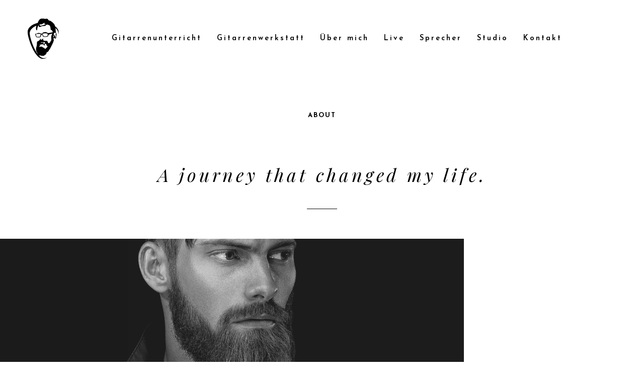

--- FILE ---
content_type: text/css
request_url: https://www.joerg-schenk.de/wp-content/uploads/elementor/css/post-1767.css?ver=1620811917
body_size: 1059
content:
.elementor-1767 .elementor-element.elementor-element-333b9fe > .elementor-column-wrap > .elementor-widget-wrap > .elementor-widget:not(.elementor-widget__width-auto):not(.elementor-widget__width-initial):not(:last-child):not(.elementor-absolute){margin-bottom:0px;}.elementor-1767 .elementor-element.elementor-element-5dc5a0a{text-align:center;}.elementor-1767 .elementor-element.elementor-element-5dc5a0a .elementor-heading-title{font-size:13px;}.elementor-1767 .elementor-element.elementor-element-6e68456{text-align:center;}.elementor-1767 .elementor-element.elementor-element-6e68456 .elementor-heading-title{font-size:36px;line-height:34px;letter-spacing:4px;}.elementor-1767 .elementor-element.elementor-element-6e68456 > .elementor-widget-container{margin:50px 0px 0px 0px;}.elementor-1767 .elementor-element.elementor-element-8f62c50{text-align:center;}.elementor-1767 .elementor-element.elementor-element-8f62c50 .elementor-heading-title{font-family:"Playfair Display", Sans-serif;font-size:36px;font-weight:400;text-transform:none;font-style:italic;line-height:34px;letter-spacing:5.8px;}.elementor-1767 .elementor-element.elementor-element-8f62c50 > .elementor-widget-container{margin:10px 0px 0px 0px;}.elementor-1767 .elementor-element.elementor-element-0332ddc{--divider-border-style:solid;--divider-color:#000;--divider-border-width:1px;}.elementor-1767 .elementor-element.elementor-element-0332ddc .elementor-divider-separator{width:60px;margin:0 auto;margin-center:0;}.elementor-1767 .elementor-element.elementor-element-0332ddc .elementor-divider{text-align:center;padding-top:50px;padding-bottom:50px;}.elementor-1767 .elementor-element.elementor-element-ffd205d > .elementor-element-populated{margin:0px 0px 0px 0px;padding:0px 0px 0px 0px;}.elementor-1767 .elementor-element.elementor-element-10d2763{text-align:left;}.elementor-1767 .elementor-element.elementor-element-10d2763 img{width:72%;filter:brightness( 100% ) contrast( 100% ) saturate( 100% ) blur( 0px ) hue-rotate( 0deg );transition-duration:1s;}.elementor-1767 .elementor-element.elementor-element-10d2763:hover img{filter:brightness( 160% ) contrast( 100% ) saturate( 0% ) blur( 0px ) hue-rotate( 0deg );}.elementor-1767 .elementor-element.elementor-element-63196a1{margin-top:100px;margin-bottom:0px;}.elementor-1767 .elementor-element.elementor-element-b78089d > .elementor-column-wrap > .elementor-widget-wrap > .elementor-widget:not(.elementor-widget__width-auto):not(.elementor-widget__width-initial):not(:last-child):not(.elementor-absolute){margin-bottom:0px;}.elementor-1767 .elementor-element.elementor-element-8cc9a0b{text-align:left;}.elementor-1767 .elementor-element.elementor-element-8cc9a0b .elementor-heading-title{font-size:13px;}.elementor-1767 .elementor-element.elementor-element-8cc9a0b > .elementor-widget-container{margin:0px 0px 0px 5px;}.elementor-1767 .elementor-element.elementor-element-903c149{text-align:left;}.elementor-1767 .elementor-element.elementor-element-903c149 .elementor-heading-title{font-size:30px;line-height:38px;}.elementor-1767 .elementor-element.elementor-element-903c149 > .elementor-widget-container{margin:0px 0px 0px 0px;}.elementor-1767 .elementor-element.elementor-element-e62699e{text-align:left;}.elementor-1767 .elementor-element.elementor-element-e62699e .elementor-heading-title{font-size:30px;line-height:38px;}.elementor-1767 .elementor-element.elementor-element-e62699e > .elementor-widget-container{margin:0px 0px 0px 0px;}.elementor-1767 .elementor-element.elementor-element-020a2d4{text-align:justify;}.elementor-1767 .elementor-element.elementor-element-020a2d4.elementor-drop-cap-view-stacked .elementor-drop-cap{background-color:#ffffff;color:#121214;}.elementor-1767 .elementor-element.elementor-element-020a2d4.elementor-drop-cap-view-framed .elementor-drop-cap, .elementor-1767 .elementor-element.elementor-element-020a2d4.elementor-drop-cap-view-default .elementor-drop-cap{color:#ffffff;border-color:#ffffff;}.elementor-1767 .elementor-element.elementor-element-020a2d4.elementor-drop-cap-view-framed .elementor-drop-cap{background-color:#121214;}.elementor-1767 .elementor-element.elementor-element-020a2d4 .elementor-drop-cap{padding:9px;border-radius:0%;border-width:0px 0px 0px 0px;}body:not(.rtl) .elementor-1767 .elementor-element.elementor-element-020a2d4 .elementor-drop-cap{margin-right:13px;}body.rtl .elementor-1767 .elementor-element.elementor-element-020a2d4 .elementor-drop-cap{margin-left:13px;}.elementor-1767 .elementor-element.elementor-element-020a2d4 .elementor-drop-cap-letter{font-size:73px;line-height:1.3em;}.elementor-1767 .elementor-element.elementor-element-032f6bb{text-align:justify;}.elementor-1767 .elementor-element.elementor-element-ab6bfe7{margin-top:70px;margin-bottom:70px;}.elementor-1767 .elementor-element.elementor-element-e4106bc:hover img{filter:brightness( 125% ) contrast( 100% ) saturate( 100% ) blur( 0px ) hue-rotate( 0deg );}.elementor-1767 .elementor-element.elementor-element-e4106bc img{transition-duration:1s;}.elementor-1767 .elementor-element.elementor-element-ba7a213{margin-top:70px;margin-bottom:0px;}.elementor-1767 .elementor-element.elementor-element-2d47762 > .elementor-column-wrap > .elementor-widget-wrap > .elementor-widget:not(.elementor-widget__width-auto):not(.elementor-widget__width-initial):not(:last-child):not(.elementor-absolute){margin-bottom:0px;}.elementor-1767 .elementor-element.elementor-element-d967ca3{--divider-border-style:solid;--divider-color:#000;--divider-border-width:1px;}.elementor-1767 .elementor-element.elementor-element-d967ca3 .elementor-divider-separator{width:60px;margin:0 auto;margin-center:0;}.elementor-1767 .elementor-element.elementor-element-d967ca3 .elementor-divider{text-align:center;padding-top:50px;padding-bottom:50px;}.elementor-1767 .elementor-element.elementor-element-211764b{text-align:center;}.elementor-1767 .elementor-element.elementor-element-211764b .elementor-heading-title{font-size:13px;text-transform:uppercase;}.elementor-1767 .elementor-element.elementor-element-f17ac80{text-align:center;}.elementor-1767 .elementor-element.elementor-element-f17ac80 .elementor-heading-title{font-size:36px;line-height:34px;letter-spacing:5px;}.elementor-1767 .elementor-element.elementor-element-f17ac80 > .elementor-widget-container{margin:50px 0px 0px 0px;}.elementor-1767 .elementor-element.elementor-element-ee07763{text-align:center;}.elementor-1767 .elementor-element.elementor-element-ee07763 .elementor-heading-title{font-family:"Playfair Display", Sans-serif;font-size:36px;font-weight:400;font-style:italic;line-height:34px;letter-spacing:7px;}.elementor-1767 .elementor-element.elementor-element-ee07763 > .elementor-widget-container{margin:10px 0px 0px 0px;}.elementor-1767 .elementor-element.elementor-element-728aca7 > .elementor-container{max-width:600px;}.elementor-1767 .elementor-element.elementor-element-1e13cb9{text-align:justify;}.elementor-1767 .elementor-element.elementor-element-1e13cb9 > .elementor-widget-container{margin:70px 0px 0px 0px;}.elementor-1767 .elementor-element.elementor-element-4afc44c{text-align:center;}.elementor-1767 .elementor-element.elementor-element-c24e40e .elementor-button .elementor-align-icon-right{margin-left:23px;}.elementor-1767 .elementor-element.elementor-element-c24e40e .elementor-button .elementor-align-icon-left{margin-right:23px;}.elementor-1767 .elementor-element.elementor-element-c24e40e .elementor-button{font-size:18px;text-transform:uppercase;fill:#000000;color:#000000;background-color:rgba(0,0,0,0);border-style:solid;border-width:2px 2px 2px 2px;padding:30px 30px 30px 30px;}.elementor-1767 .elementor-element.elementor-element-c24e40e .elementor-button:hover, .elementor-1767 .elementor-element.elementor-element-c24e40e .elementor-button:focus{color:#ffffff;background-color:#121214;border-color:rgba(0,0,0,0);}.elementor-1767 .elementor-element.elementor-element-c24e40e .elementor-button:hover svg, .elementor-1767 .elementor-element.elementor-element-c24e40e .elementor-button:focus svg{fill:#ffffff;}.elementor-1767 .elementor-element.elementor-element-c24e40e > .elementor-widget-container{margin:50px 0px 0px 0px;}@media(max-width:1024px){.elementor-1767 .elementor-element.elementor-element-23f45a6{margin-top:50px;margin-bottom:0px;}.elementor-1767 .elementor-element.elementor-element-8f62c50 .elementor-heading-title{font-size:17px;}.elementor-1767 .elementor-element.elementor-element-903c149 .elementor-heading-title{font-size:20px;line-height:1.3em;}.elementor-1767 .elementor-element.elementor-element-e62699e .elementor-heading-title{font-size:20px;line-height:1.3em;}.elementor-1767 .elementor-element.elementor-element-020a2d4{text-align:left;}.elementor-1767 .elementor-element.elementor-element-032f6bb{text-align:left;}.elementor-1767 .elementor-element.elementor-element-f17ac80 .elementor-heading-title{font-size:28px;}.elementor-1767 .elementor-element.elementor-element-ee07763 .elementor-heading-title{font-size:17px;}}@media(max-width:767px){.elementor-1767 .elementor-element.elementor-element-6e68456 .elementor-heading-title{font-size:21px;}.elementor-1767 .elementor-element.elementor-element-8f62c50 .elementor-heading-title{font-size:13px;}.elementor-1767 .elementor-element.elementor-element-903c149 .elementor-heading-title{line-height:0.9em;}.elementor-1767 .elementor-element.elementor-element-903c149 > .elementor-widget-container{margin:20px 0px 0px 0px;}.elementor-1767 .elementor-element.elementor-element-e62699e .elementor-heading-title{line-height:0.9em;}.elementor-1767 .elementor-element.elementor-element-e62699e > .elementor-widget-container{margin:20px 0px 0px 0px;}.elementor-1767 .elementor-element.elementor-element-911cbfa > .elementor-element-populated{margin:0px 0px 0px 0px;padding:0px 0px 0px 0px;}.elementor-1767 .elementor-element.elementor-element-020a2d4 .elementor-drop-cap-letter{font-size:42px;}.elementor-1767 .elementor-element.elementor-element-4a69075 > .elementor-element-populated{padding:0px 0px 0px 0px;}.elementor-1767 .elementor-element.elementor-element-ab6bfe7{margin-top:0px;margin-bottom:0px;}.elementor-1767 .elementor-element.elementor-element-ba7a213{margin-top:0px;margin-bottom:0px;}}

--- FILE ---
content_type: text/css
request_url: https://www.joerg-schenk.de/wp-content/uploads/elementor/css/post-1011.css?ver=1622452818
body_size: 183
content:
.elementor-1011 .elementor-element.elementor-element-e4a225d:not(.elementor-motion-effects-element-type-background), .elementor-1011 .elementor-element.elementor-element-e4a225d > .elementor-motion-effects-container > .elementor-motion-effects-layer{background-color:#ffffff;}.elementor-1011 .elementor-element.elementor-element-e4a225d{transition:background 0.3s, border 0.3s, border-radius 0.3s, box-shadow 0.3s;margin-top:0px;margin-bottom:0px;padding:100px 0px 50px 0px;}.elementor-1011 .elementor-element.elementor-element-e4a225d > .elementor-background-overlay{transition:background 0.3s, border-radius 0.3s, opacity 0.3s;}.elementor-1011 .elementor-element.elementor-element-4d335e0 > .elementor-widget-container{margin:0px 0px 0px 0px;}.elementor-1011 .elementor-element.elementor-element-c0712aa{--grid-template-columns:repeat(0, auto);--icon-size:24px;--grid-column-gap:60px;--grid-row-gap:0px;}.elementor-1011 .elementor-element.elementor-element-c0712aa .elementor-widget-container{text-align:center;}.elementor-1011 .elementor-element.elementor-element-c0712aa .elementor-social-icon{background-color:rgba(0,0,0,0);--icon-padding:0.9em;}.elementor-1011 .elementor-element.elementor-element-c0712aa .elementor-social-icon i{color:#000000;}.elementor-1011 .elementor-element.elementor-element-c0712aa .elementor-social-icon svg{fill:#000000;}.elementor-1011 .elementor-element.elementor-element-c0712aa .elementor-social-icon:hover{background-color:#000000;}.elementor-1011 .elementor-element.elementor-element-c0712aa .elementor-social-icon:hover i{color:#ffffff;}.elementor-1011 .elementor-element.elementor-element-c0712aa .elementor-social-icon:hover svg{fill:#ffffff;}@media(max-width:767px){.elementor-1011 .elementor-element.elementor-element-c0712aa{--grid-column-gap:18px;}}

--- FILE ---
content_type: text/javascript
request_url: https://www.joerg-schenk.de/wp-content/plugins/elementor-for-sonaar/assets/js/sonaar-addons-elementor.min.js?ver=2.1
body_size: 9976
content:
(function ($) {

  let allToggleOffCanvasClass = []
  const closingDelay = 0.2; //Overlay animation: delay between content and background

  SrOffCanvasContent = function ($scope) {
    this.node = $scope;
    if ($scope.find(".sr-offcanvas-toggle").length < 1) return;

    this.wrap = $scope.find(".sr-offcanvas-content-wrap");
    this.content = $scope.find(".sr-offcanvas-content");
    this.button = $scope.find(".sr-offcanvas-toggle");
    this.settings = this.wrap.data("settings");
    this.id = this.settings.content_id;
    this.transition = this.settings.transition;
    this.time_transition = this.settings.time_transition;
    this.esc_close = this.settings.esc_close;
    this.body_click_close = this.settings.body_click_close;
    this.open_offcanvas = this.settings.open_offcanvas;
    this.direction = this.settings.direction;
    this.duration = 500;
    this.toggleOffCanvasClass = (this.settings.class_toggle_offCanvas.length)?'.' + this.settings.class_toggle_offCanvas: false;

    this.init();
  };

  SrOffCanvasContent.prototype = {
    id: "",
    node: "",
    wrap: "",
    content: "",
    button: "",
    settings: {},
    transition: "",
    duration: 400,
    initialized: false,
    animations: ["3dyatch", "slide", "reveal", "push", "overlay"],
    bodyScroll: 0,
    toggleOffCanvasClass: '',


    init: function () {
      if(this.toggleOffCanvasClass){
        allToggleOffCanvasClass.push(this.toggleOffCanvasClass);
      }

      $(this.toggleOffCanvasClass).css('cursor','pointer');
      
      $(".sr_sticky_wrap").prepend('<div class="sr_toggleSticky"></div>');
      if (!this.wrap.length) {
        return;
      }

      if ($(".sr-offcanvas-container").length === 0) {
        $("body").wrapInner(
          '<div class="sr-offcanvas-container" />'
        );
        this.content.insertBefore(".sr-offcanvas-container");
      }

      if (this.wrap.find(".sr-offcanvas-content").length > 0) {
        if (
          $(".sr-offcanvas-container > .sr-offcanvas-content-" + this.id)
            .length > 0
        ) {
          $(
            ".sr-offcanvas-container > .sr-offcanvas-content-" + this.id
          ).remove();
        }
        if ($("body > .sr-offcanvas-content-" + this.id).length > 0) {
          $("body > .sr-offcanvas-content-" + this.id).remove();
        }
        $("body").prepend(this.wrap.find(".sr-offcanvas-content"));

        //this.hideElementWithAnims();
      }

      this.bindEvents();
    },

    destroy: function () {
      this.close();

      this.animations.forEach(function (animation) {
        if ($("body").hasClass("sr-offcanvas-content-" + animation)) {
          $("body").removeClass("sr-offcanvas-content-" + animation);
        }
      });
    },

    bindEvents: function () {
      if (this.open_offcanvas === "yes") {
        this.show();
      }

      var self = this;
      this.button.on("click", function (e) {
        self.show();
      });
      if(this.toggleOffCanvasClass){
        $(this.toggleOffCanvasClass).on("click", function () {
          self.show();
        });
      }

      $("body").delegate(
        ".sr-offcanvas-content .sr-offcanvas-close",
        "click",
        $.proxy(this.close, this)
      );

      if (this.esc_close === "yes") {
        this.closeESC();
      }
      if (this.body_click_close === "yes") {
        this.closeClick();
      }
    },

    toggleContent: function () {
      if (!$("body").hasClass("sr-offcanvas-content-open")) {
        this.show();
      } else {
        this.close();
      }
    },
    restartCanvaAnim: function () {
      var $is_edit_mode = elementorFrontend.isEditMode();

      if ($is_edit_mode && typeof $invisibleRemoved === "undefined") {
        var animatedRows = this.content.find(".elementor-invisible"); // in editor, elementor put elementor-invisible class on the animated rows so we need to hack this.
      } else {
        var animatedRows = this.content.find(".animated");
      }

      animatedRows.each(function () {
        var $element = $(this);
        var timeout;
        var $animType = $element.data("settings")["_animation"];
        var $animDelay = $element.data("settings")["_animation_delay"] || 0;
        clearTimeout(timeout);
        $element.css("opacity", 0);
        $element.removeClass($animType);
        timeout = setTimeout(function () {
          if ($is_edit_mode) {
            $element.removeClass("elementor-invisible");
            $invisibleRemoved = true;
            $element.addClass("animated");
          }
          $element.addClass($animType);
          $element.css("opacity", 1);
        }, $animDelay);
      });
    },

    show: function () {
      if( $('.sr-offcanvas-content-' + this.id).hasClass('sr-closing') )
        return
  
      if (document.querySelector("#overlay") != null) {
        // #overlay doesnt exist when we edit an "header" post with the elementor editor
        var scrollbarWidth =
          document.querySelector("#overlay").offsetWidth -
          document.querySelector("body").offsetWidth;
      } else {
        var scrollbarWidth = 0;
      }
      var bodyScroll = $(document).scrollTop();

      $(
        ".sr-offcanvas-content-" + this.id + ", .sr-offcanvas-container"
      ).addClass("sr-offcanvas-content-visible");
      $(".sr-offcanvas-content-" + this.id).addClass("sr-offcanvas-opened");
      $("body").addClass("sr-offcanvas-content-" + this.direction);
      $("body").addClass("sr-offcanvas-content-open");
      $("body").addClass("sr-offcanvas-content-" + this.id + "-open");
      $("body").addClass("sr-offcanvas-content-reset");
      $("body").attr("sr-oc-transition", this.transition);
      if(this.transition == 'overlay'){
        $("body").attr("sr-oc-time-transition", this.time_transition);//Set in the Elementor Editor
      }else{
        $("body").attr("sr-oc-time-transition", this.duration);
      }
      $("body").attr("sr-oc-direction", this.direction);
      $("body").attr("sr-oc-id", this.id);
      this.restartCanvaAnim();

      $('.sr-offcanvas-content-' + this.id + '.sr-offcanvas-overlay .sr-offcanvas-body').css('transition-delay', this.time_transition * ( closingDelay + 0.2 ) + 'ms');

      if (this.transition == "3dyatch") {
        if ($("html").hasClass("wp-admin-bar")) {
          $("#wrapper").css("padding-top", "32px");
          if (bodyScroll > 32) {
            $("#pusher").scrollTop(bodyScroll);
          } else {
            $("#pusher").scrollTop(bodyScroll + 32);
          }
          $("header.sr-header").css("top", bodyScroll + 32);
        } else {
          $("#pusher").scrollTop(bodyScroll);

          $("header.sr-header").css("top", bodyScroll);
          if (scrollbarWidth) {
            $("#pusher").css("width", "calc(100% - " + scrollbarWidth + "px)");
          }
        }
        $("header.sr-header").prependTo("#pusher");

        if (scrollbarWidth) {
          $("#pusher").css("width", "calc(100% - " + scrollbarWidth + "px)");
        }
      }

      let canvasTimeTransition = Number(this.time_transition);
      let canvasID = this.id;
      $('.sr-offcanvas-content-' + canvasID).addClass('sr-opening');
      setTimeout(function () {
        $('.sr-offcanvas-content-' + canvasID).removeClass('sr-opening');
      }, canvasTimeTransition + (canvasTimeTransition * closingDelay) );
    },

    close: function () {
      if( $('.sr-offcanvas-content-' + this.id).hasClass('sr-opening') )
        return

      if (!$("body").find(".sr-offcanvas-opened").length) return;
      let canvasID = $("body").attr('sr-oc-id');
      let canvasDirection = $("body").attr('sr-oc-direction');
      let canvasTransition = $("body").attr('sr-oc-transition');
      let canvasTimeTransition = Number($("body").attr('sr-oc-time-transition'));
      let pusherScroll = $("#pusher").scrollTop();
      if (pusherScroll <= 32) {
        pusherScroll = 0;
      }
      
      $('body').removeAttr('sr-oc-direction');
      $('body').removeAttr('sr-oc-time-transition');
      $("body").removeClass("sr-offcanvas-content-open");
      $("body").removeClass("sr-offcanvas-content-" + canvasID + "-open");
      $(".sr-offcanvas-opened").removeClass("sr-offcanvas-opened");
      $('.sr-offcanvas-content-' + canvasID).addClass('sr-closing');

      $('.sr-offcanvas-content-' + this.id + '.sr-offcanvas-overlay').css('transition-delay', this.time_transition * closingDelay + 'ms');

      setTimeout(function () {
        $("body").removeClass("sr-offcanvas-content-reset");
        $("body").removeClass("sr-offcanvas-content-" + canvasDirection);
        $('body').removeAttr('sr-oc-transition');
        $(
          ".sr-offcanvas-content-" +
            canvasID +
            ", .sr-offcanvas-container"
        ).removeClass("sr-offcanvas-content-visible");
        $('body').removeAttr('sr-oc-id');
        $('.sr-offcanvas-content-' + canvasID).removeClass('sr-closing');
        if (canvasTransition == "3dyatch") {
          $("header.sr-header").insertAfter("#overlay");
          $("header.sr-header").css("top", "unset");
          $("#pusher").css("width", "100%");
          $("#wrapper").css("padding-top", "0px");
          $(document).scrollTop(pusherScroll);
        }
      }, canvasTimeTransition + (canvasTimeTransition * closingDelay) );
    },

    closeESC: function () {
      var self = this;

      if ("" === self.settings.esc_close) {
        return;
      }

      // menu close on ESC key
      $(document).on("keydown", function (e) {
        if (e.keyCode === 27) {
          // ESC
          self.close();
        }
      });
    },

    closeClick: function () {
      var self = this;
      $(window).on("click", function (e) {
        let sr_close = true;
        if (
          // DONT CLICK ON THE ITEMS BELOW
          $(e.target).is(".sr-offcanvas-content") ||
          $(e.target).parents(".sr-offcanvas-content").length > 0 ||
          $(e.target).is(".sr-offcanvas-toggle") ||
          $(e.target).parents(".sr-offcanvas-toggle").length > 0 
        ) {
          sr_close = false;
        } 
        $(allToggleOffCanvasClass).each(function () {
          if($(e.target).parents(String(this)).length > 0){
            sr_close = false;
          } 
        });
        if(sr_close){
          self.close();
        }
      });
    },
  };
})(jQuery);

$ = jQuery;

function _classCallCheck(instance, Constructor) {
  if (!(instance instanceof Constructor)) {
    throw new TypeError("Cannot call a class as a function");
  }
}

function _defineProperties(target, props) {
  for (var i = 0; i < props.length; i++) {
    var descriptor = props[i];
    descriptor.enumerable = descriptor.enumerable || false;
    descriptor.configurable = true;
    if ("value" in descriptor) descriptor.writable = true;
    Object.defineProperty(target, descriptor.key, descriptor);
  }
}

function _createClass(Constructor, protoProps, staticProps) {
  if (protoProps) _defineProperties(Constructor.prototype, protoProps);
  if (staticProps) _defineProperties(Constructor, staticProps);
  return Constructor;
}

/**
 * Sticky.js
 * Library for sticky elements written in vanilla javascript. With this library you can easily set sticky elements on your website. It's also responsive.
 *
 * @version 1.3.0
 * @author Rafal Galus <biuro@rafalgalus.pl>
 * @website https://rgalus.github.io/sticky-js/
 * @repo https://github.com/rgalus/sticky-js
 * @license https://github.com/rgalus/sticky-js/blob/master/LICENSE
 */
var SRSticky = /*#__PURE__*/ (function () {
  /**
   * Sticky instance constructor
   * @constructor
   * @param {string} selector - Selector which we can find elements
   * @param {string} options - Global options for sticky elements (could be overwritten by data-{option}="" attributes)
   */
  function SRSticky() {
    var selector =
      arguments.length > 0 && arguments[0] !== undefined ? arguments[0] : "";
    var options =
      arguments.length > 1 && arguments[1] !== undefined ? arguments[1] : {};

    _classCallCheck(this, SRSticky);

    this.selector = selector;
    this.elements = [];
    this.version = "1.3.0";
    this.vp = this.getViewportSize();
    this.body = document.querySelector("body");
    this.options = {
      wrap: options.wrap || false,
      wrapWith: options.wrapWith || '<span class="sr_sticky_wrap"></span>',
      marginTop: options.marginTop || 0,
      marginBottom: options.marginBottom || 0,
      stickyFor: options.stickyFor || 0,
      stickyClass: options.stickyClass || null,
      stickyContainer: options.stickyContainer || "body",
    };
    this.updateScrollTopPosition = this.updateScrollTopPosition.bind(this);
    this.updateScrollTopPosition();
    window.addEventListener("load", this.updateScrollTopPosition);
    window.addEventListener("scroll", this.updateScrollTopPosition);
    this.run();
  }
  /**
   * Function that waits for page to be fully loaded and then renders & activates every sticky element found with specified selector
   * @function
   */

  _createClass(SRSticky, [
    {
      key: "run",
      value: function run() {
        var _this = this;

        // wait for page to be fully loaded
        var pageLoaded = setInterval(function () {
          if (document.readyState === "complete") {
            clearInterval(pageLoaded);
            var elements = document.querySelectorAll(_this.selector);

            _this.forEach(elements, function (element) {
              return _this.renderElement(element);
            });
          }
        }, 10);
      },
      /**
       * Function that assign needed variables for sticky element, that are used in future for calculations and other
       * @function
       * @param {node} element - Element to be rendered
       */
    },
    {
      key: "renderElement",
      value: function renderElement(element) {
        var _this2 = this;

        // create container for variables needed in future
        element.sticky = {}; // set default variables

        element.sticky.active = false;
        element.sticky.marginTop =
          parseInt(element.getAttribute("data-margin-top")) ||
          this.options.marginTop;
        element.sticky.marginBottom =
          parseInt(element.getAttribute("data-margin-bottom")) ||
          this.options.marginBottom;
        element.sticky.stickyFor =
          parseInt(element.getAttribute("data-sticky-for")) ||
          this.options.stickyFor;
        element.sticky.stickyClass =
          element.getAttribute("data-sticky-class") || this.options.stickyClass;
        element.sticky.wrap = element.hasAttribute("data-sticky-wrap")
          ? true
          : this.options.wrap; // @todo attribute for stickyContainer
        // element.sticky.stickyContainer = element.getAttribute('data-sticky-container') || this.options.stickyContainer;

        element.sticky.stickyContainer = this.options.stickyContainer;
        element.sticky.container = this.getStickyContainer(element);
        element.sticky.container.rect = this.getRectangle(
          element.sticky.container
        );
        element.sticky.rect = this.getRectangle(element); // fix when element is image that has not yet loaded and width, height = 0

        if (element.tagName.toLowerCase() === "img") {
          element.onload = function () {
            return (element.sticky.rect = _this2.getRectangle(element));
          };
        }

        if (element.sticky.wrap) {
          if( !$(element).parent().hasClass('sr_sticky_wrap')){
           this.wrapElement(element);
          }
        } // activate rendered element

        this.activate(element);
      },
      /**
       * Wraps element into placeholder element
       * @function
       * @param {node} element - Element to be wrapped
       */
    },
    {
      key: "wrapElement",
      value: function wrapElement(element) {
        element.insertAdjacentHTML(
          "beforebegin",
          element.getAttribute("data-sticky-wrapWith") || this.options.wrapWith
        );
        element.previousSibling.appendChild(element);
      },
      /**
       * Function that activates element when specified conditions are met and then initalise events
       * @function
       * @param {node} element - Element to be activated
       */
    },
    {
      key: "activate",
      value: function activate(element) {
        if (
          element.sticky.rect.top + element.sticky.rect.height <
            element.sticky.container.rect.top +
              element.sticky.container.rect.height &&
          element.sticky.stickyFor < this.vp.width &&
          !element.sticky.active
        ) {
          element.sticky.active = true;
        }

        if (this.elements.indexOf(element) < 0) {
          this.elements.push(element);
        }

        if (!element.sticky.resizeEvent) {
          this.initResizeEvents(element);
          element.sticky.resizeEvent = true;
        }

        if (!element.sticky.scrollEvent) {
          this.initScrollEvents(element);
          element.sticky.scrollEvent = true;
        }

        this.setPosition(element);
      },
      /**
       * Function which is adding onResizeEvents to window listener and assigns function to element as resizeListener
       * @function
       * @param {node} element - Element for which resize events are initialised
       */
    },
    {
      key: "initResizeEvents",
      value: function initResizeEvents(element) {
        var _this3 = this;

        element.sticky.resizeListener = function () {
          return _this3.onResizeEvents(element);
        };

        window.addEventListener("resize", element.sticky.resizeListener);
      },
      /**
       * Removes element listener from resize event
       * @function
       * @param {node} element - Element from which listener is deleted
       */
    },
    {
      key: "destroyResizeEvents",
      value: function destroyResizeEvents(element) {
        window.removeEventListener("resize", element.sticky.resizeListener);
      },
      /**
       * Function which is fired when user resize window. It checks if element should be activated or deactivated and then run setPosition function
       * @function
       * @param {node} element - Element for which event function is fired
       */
    },
    {
      key: "onResizeEvents",
      value: function onResizeEvents(element) {
        this.vp = this.getViewportSize();
        element.sticky.rect = this.getRectangle(element);
        element.sticky.container.rect = this.getRectangle(
          element.sticky.container
        );

        if (
          element.sticky.rect.top + element.sticky.rect.height <
            element.sticky.container.rect.top +
              element.sticky.container.rect.height &&
          element.sticky.stickyFor < this.vp.width &&
          !element.sticky.active
        ) {
          element.sticky.active = true;
        } else if (
          element.sticky.rect.top + element.sticky.rect.height >=
            element.sticky.container.rect.top +
              element.sticky.container.rect.height ||
          (element.sticky.stickyFor >= this.vp.width && element.sticky.active)
        ) {
          element.sticky.active = false;
        }

        this.setPosition(element);
      },
      /**
       * Function which is adding onScrollEvents to window listener and assigns function to element as scrollListener
       * @function
       * @param {node} element - Element for which scroll events are initialised
       */
    },
    {
      key: "initScrollEvents",
      value: function initScrollEvents(element) {
        var _this4 = this;

        element.sticky.scrollListener = function () {
          return _this4.onScrollEvents(element);
        };

        window.addEventListener("scroll", element.sticky.scrollListener);
      },
      /**
       * Removes element listener from scroll event
       * @function
       * @param {node} element - Element from which listener is deleted
       */
    },
    {
      key: "destroyScrollEvents",
      value: function destroyScrollEvents(element) {
        window.removeEventListener("scroll", element.sticky.scrollListener);
      },
      /**
       * Function which is fired when user scroll window. If element is active, function is invoking setPosition function
       * @function
       * @param {node} element - Element for which event function is fired
       */
    },
    {
      key: "onScrollEvents",
      value: function onScrollEvents(element) {
        if (element.sticky && element.sticky.active) {
          this.setPosition(element);
        }
      },
      /**
       * Main function for the library. Here are some condition calculations and css appending for sticky element when user scroll window
       * @function
       * @param {node} element - Element that will be positioned if it's active
       */
    },
    {
      key: "setPosition",
      value: function setPosition(element) {
        this.css(element, {
          position: "",
          width: "",
          top: "",
          left: "",
        });

        if (
          this.vp.height < element.sticky.rect.height ||
          !element.sticky.active
        ) {
          return;
        }

        if (!element.sticky.rect.width) {
          element.sticky.rect = this.getRectangle(element);
        }

        if (element.sticky.wrap) {
          this.css(element.parentNode, {
            display: "block",
            width: element.sticky.rect.width + "px",
            height: element.sticky.rect.height + "px",
          });
        }

        if (
          element.sticky.rect.top === 0 &&
          element.sticky.container === this.body
        ) {
          this.css(element, {
            position: "fixed",
            top: element.sticky.marginTop + "px", //fix par max. Original: element.sticky.rect.top + 'px',
            left: element.sticky.rect.left + "px",
            width: element.sticky.rect.width + "px",
          });

          if (element.sticky.stickyClass) {
            element.classList.add(element.sticky.stickyClass);
          }
        } else if (
          this.scrollTop >
          element.sticky.rect.top - element.sticky.marginTop
        ) {
          this.css(element, {
            position: "fixed",
            width: element.sticky.rect.width + "px",
            left: element.sticky.rect.left + "px",
          });

          if (
            this.scrollTop +
              element.sticky.rect.height +
              element.sticky.marginTop >
            element.sticky.container.rect.top +
              element.sticky.container.offsetHeight -
              element.sticky.marginBottom
          ) {
            if (element.sticky.stickyClass) {
              element.classList.remove(element.sticky.stickyClass);
            }

            this.css(element, {
              top:
                element.sticky.container.rect.top +
                element.sticky.container.offsetHeight -
                (this.scrollTop +
                  element.sticky.rect.height +
                  element.sticky.marginBottom) +
                "px",
            });
          } else {
            if (element.sticky.stickyClass) {
              element.classList.add(element.sticky.stickyClass);
            }

            this.css(element, {
              top: element.sticky.marginTop + "px",
            });
          }
        } else {
          if (element.sticky.stickyClass) {
            element.classList.remove(element.sticky.stickyClass);
          }

          this.css(element, {
            position: "",
            width: "",
            top: "",
            left: "",
          });

          if (element.sticky.wrap) {
            this.css(element.parentNode, {
              //display: "",
              width: "",
              height: "",
            });
          }
        }
      },
      /**
       * Function that updates element sticky rectangle (with sticky container), then activate or deactivate element, then update position if it's active
       * @function
       */
    },
    {
      key: "update",
      value: function update() {
        var _this5 = this;

        this.forEach(this.elements, function (element) {
          element.sticky.rect = _this5.getRectangle(element);
          element.sticky.container.rect = _this5.getRectangle(
            element.sticky.container
          );

          _this5.activate(element);

          _this5.setPosition(element);
        });
      },
      /**
       * Destroys sticky element, remove listeners
       * @function
       */
    },
    {
      key: "destroy",
      value: function destroy() {
        var _this6 = this;

        window.removeEventListener("load", this.updateScrollTopPosition);
        window.removeEventListener("scroll", this.updateScrollTopPosition);
        this.forEach(this.elements, function (element) {
          _this6.destroyResizeEvents(element);

          _this6.destroyScrollEvents(element);

          delete element.sticky;
        });
      },
      /**
       * Function that returns container element in which sticky element is stuck (if is not specified, then it's stuck to body)
       * @function
       * @param {node} element - Element which sticky container are looked for
       * @return {node} element - Sticky container
       */
    },
    {
      key: "getStickyContainer",
      value: function getStickyContainer(element) {
        var container = element.parentNode;

        while (
          !container.hasAttribute("data-sticky-container") &&
          !container.parentNode.querySelector(element.sticky.stickyContainer) &&
          container !== this.body
        ) {
          container = container.parentNode;
        }

        return container;
      },
      /**
       * Function that returns element rectangle & position (width, height, top, left)
       * @function
       * @param {node} element - Element which position & rectangle are returned
       * @return {object}
       */
    },
    {
      key: "getRectangle",
      value: function getRectangle(element) {
        this.css(element, {
          position: "",
          width: "",
          top: "",
          left: "",
        });
        var width = Math.max(
          element.offsetWidth,
          element.clientWidth,
          element.scrollWidth
        );
        var height = Math.max(
          element.offsetHeight,
          element.clientHeight,
          //---Remove line below: We dont want to calculate opened sub-menu
          //element.scrollHeight 
        );
        height =
          width === 0
            ? (height = 0)
            : height +
              parseInt($(element).css("margin-top"), 10) +
              parseInt($(element).css("margin-bottom"), 10);
        // if width is 0 it means element is hidden so dont hide an height to the span

        var top = 0;
        var left = 0;

        do {
          top += element.offsetTop || 0;
          left += element.offsetLeft || 0;
          element = element.offsetParent;
        } while (element);

        return {
          top: top,
          left: left,
          width: width,
          height: height,
        };
      },
      /**
       * Function that returns viewport dimensions
       * @function
       * @return {object}
       */
    },
    {
      key: "getViewportSize",
      value: function getViewportSize() {
        return {
          width: Math.max(
            document.documentElement.clientWidth,
            window.innerWidth || 0
          ),
          height: Math.max(
            document.documentElement.clientHeight,
            window.innerHeight || 0
          ),
        };
      },
      /**
       * Function that updates window scroll position
       * @function
       * @return {number}
       */
    },
    {
      key: "updateScrollTopPosition",
      value: function updateScrollTopPosition() {
        this.scrollTop =
          (window.pageYOffset || document.scrollTop) -
            (document.clientTop || 0) || 0;
      },
      /**
       * Helper function for loops
       * @helper
       * @param {array}
       * @param {function} callback - Callback function (no need for explanation)
       */
    },
    {
      key: "forEach",
      value: function forEach(array, callback) {
        for (var i = 0, len = array.length; i < len; i++) {
          callback(array[i]);
        }
      },
      /**
       * Helper function to add/remove css properties for specified element.
       * @helper
       * @param {node} element - DOM element
       * @param {object} properties - CSS properties that will be added/removed from specified element
       */
    },
    {
      key: "css",
      value: function css(element, properties) {
        for (var property in properties) {
          if (properties.hasOwnProperty(property)) {
            element.style[property] = properties[property];
          }
        }
      },
    },
  ]);

  return SRSticky;
})();
/**
 * Export function that supports AMD, CommonJS and Plain Browser.
 */

(function (root, factory) {
  if (typeof exports !== "undefined") {
    module.exports = factory;
  } else if (typeof define === "function" && define.amd) {
    define([], function () {
      return factory;
    });
  } else {
    root.SRSticky = factory;
  }
})(this, SRSticky);

if(IRON === undefined){
  var IRON = {};
}
if(IRON.state === undefined){
  IRON.state= {};
  IRON.state.logo = {};
  IRON.state.logo.page_logo_select_elementor = null;
}
var sticky = [];

IRON.initEveryTime = function () {
  if (typeof sticky !== "undefined") {
    const SonaarResizeObserver = new ResizeObserver((entries) => {
      $(".sr-sticky").each(function () {
        var stickyID = $(this).attr("data-id");
        if (sticky[stickyID].elements.length) {
          sticky[stickyID].onResizeEvents(sticky[stickyID].elements[0]);
        }
      });
    });
    // start observing a DOM node
    SonaarResizeObserver.observe(document.body);
  }
};
IRON.RemoveHrefFromMenu = function () {
  /* Remove link on ancestor item from responsive menu */
  if (
    (!iron_vars.menu.unveil_all_mobile_items &&
      ($(".responsive-header").length || $(".side-menu").length)) ||
    $(".sr-e-menu.sr-menu--vertical").length
  ) {
    if ($(".sr-e-menu.sr-menu--vertical").length) {
      $(".sr-e-menu.sr-menu--vertical .menu-item-has-children>a").attr(
        "href",
        "#"
      );
    } else {
      $(".menu-item-has-children>a").attr("href", "#");
    }
  }
};
IRON.setupElementorMenu = function () {
  //To apply the margin of the current sticky item.
  $(".sr-e-menu-toggle")
    .off()
    .on("click", function (e) {
      $(this).toggleClass("sr-toggle-active");
    });

  //Set Stretch Menu mobile
  $(".sr-e-menu--stretch .sr-e-mobile").each(function () {
    var sr_menuPosition = this.getBoundingClientRect();
    var currentLeft = parseInt($(this).css("left"), 10);
    if (isNaN(currentLeft)) {
      currentLeft = 0;
    }
    sr_menuPosition = -1 * sr_menuPosition.left + currentLeft + "px";
    $(this).css("left", sr_menuPosition);
    $(this).css("top", $(".sr-e-menu-toggle").outerHeight());
  });

  $(".sr-e-menu.sr-menu--vertical li a")
    .off()
    .on("click", function (e) {
      // toggle in all case active class
      var anchor = $(this);
      var anchorParents = anchor.parents("li");

      $(this)
        .parents(".sr-e-menu")
        .find("li")
        .each(function (el) {
          if (!_.contains(anchorParents, this)) {
            $(this).removeClass("active");
          }
        });

      $(this).closest("li").toggleClass("active");

      if (
        $(this).attr("href") === "#" ||
        $(this).closest("li").hasClass("menu-item-has-children")
      ) {
        //prevent
        e.preventDefault();
      } else {
        $(".sr-e-menu.sr-menu--vertical").removeClass("visible");
        $(".sr-e-menu.sr-menu--vertical").scrollTop(0);
      }
    });

  // Let close the offcanva when clicking on an item with a # href EXCEPT if ahref has children
  $('.sr-offcanvas-content a[href*="#"]').click(function () {
    if ($(this).parents(".menu-item-has-children").length) return;

    $(window).trigger("click");
  });

  // Let close the toggle menu when clicking on an item with a # href EXCEPT if ahref has children
  $('.sr-e-menu--toggle .sr-e-mobile a[href*="#"]').click(function () {
    if ($(this).parents(".menu-item-has-children").length) return;

    IRON.toggleElementorMenuClose();
  });
  // Collision: avoid submenu to be out of viewport.
  $(".sr-e-menu ul")
    .find(">li a")
    .on("mouseover", function (e) {
      // check if has submenu
      if ($(this).find(" + ul").length > 0) {
        var $_this = $(this).find(" + ul");
        if (
          $_this.outerWidth(true) + $_this.offset().left >
          $(window).width()
        ) {
          $(this).parent().addClass("collision");
        }
      }
    });
  // Close Submenu when we navigate
  $(".sr-header .sub-menu a").on("click", function () {
    $(".sr-header .menu-item").css("pointer-events", "none");
    setTimeout(function () {
      $(".sr-header .menu-item").css("pointer-events", "auto");
    }, 100);
  });

  //Elementor PRo editor "Edit Header" button hide and show
  $(
    ".elementor-html .sr-over-content #wrapper .elementor-section-wrap>section:first-of-type"
  ).on({
    mouseenter: function () {
      $(".sr-header>.elementor").addClass("sr-elementor-focus");
    },
    mouseleave: function () {
      $(".sr-header>.elementor").removeClass("sr-elementor-focus");
    },
  });

  //Elementor Editor - Header device label link
  $('html.elementor-html .single-block section, html.elementor-html header .elementor-section').each(function () {
    let sr_deviceButton = '<div class="sr-device-label"><span class="sr-device-link sr-mobile-link">Mobile</span><span class="sr-seperator-1"> + </span><span class="sr-tablet-link sr-device-link">Tablet</span><span class="sr-seperator-2"> + </span><span class="sr-desktop-link sr-device-link">Desktop</span><span> Version</span></div>';
    if( ! $(this).find('.sr-device-label').length ){
      $(this).append(sr_deviceButton);
    }
  });

  $('.sr-mobile-link').on('click', function(){
    elementor.changeDeviceMode('mobile');
  })
  $('.sr-tablet-link').on('click', function(){
    elementor.changeDeviceMode('tablet');
  })
  $('.sr-desktop-link').on('click', function(){
    elementor.changeDeviceMode('desktop');
  })
};

IRON.toggleElementorMenuClose = function () {
  if (!$(".sr-toggle-active").length) return;

  $(".sr-e-menu-toggle").removeClass("sr-toggle-active");
};

IRON.elementorHeaderLogo = function () { //Sonaar Theme only
  if ($('.sr-header').find(".sr-logo-secondary").length < 1) {
    $('.sr-header').addClass("sr-logo-primary-reveal");
    return;
  }

  $('.sr-header').addClass("sr-logo-reveal");
  if (
    "secondary" === IRON.state.logo.page_logo_select_elementor &&
    $('.sr-header').find(".sr-logo-secondary").length > 0
  ) {
    $('.sr-header').addClass("sr-logo-secondary-selected");
  } else {
    $('.sr-header').removeClass("sr-logo-secondary-selected");
  }
};


(function ($) {
  "use strict";
  var sroffcanvas = [];
  var canvasID;
  var isEditMode = false;

  $(window).on("elementor/frontend/init", function () {
    jQuery(sticky).each(function () {
      this.destroy();
    });
    sticky = [];

    IRON.setupElementorMenu(); 

    setTimeout(function () {
      window.dispatchEvent(new Event("resize"));
    }, 100);

    var SectionExtends = elementorModules.frontend.handlers.Base.extend({
      onInit: function onInit() {
        elementorModules.frontend.handlers.Base.prototype.onInit.apply(
          this,
          arguments
        );
        this.initSectionExtends();
      },
      isSrSticky: function () {
        return this.$element.hasClass("sr-sticky");
      },

      onElementChange: function (changedProp) {
        if (changedProp === "sr_sticky") {
          if ("" !== this.getElementSettings("sr_sticky")) {
            //this.$element.addClass( 'sr-sticky' );
          } else {
            this.$element.removeClass("sr-sticky");
            var stickyElement = sticky[this.$element.attr("data-id")];
            window.removeEventListener(
              "load",
              stickyElement.updateScrollTopPosition
            );
            window.removeEventListener(
              "scroll",
              stickyElement.updateScrollTopPosition
            );
          }
        }
      },
      initSectionExtends: function () {
        if (typeof this.getElementSettings("sr_sticky_on") !== "undefined") {
          var currentDeviceMode = elementorFrontend.getCurrentDeviceMode();
          var activeDevices = this.getElementSettings("sr_sticky_on");

          if (-1 !== activeDevices.indexOf(currentDeviceMode)) {
            this.$element.addClass("sr-sticky");

            var stickyOffset = this.getElementSettings("sr_sticky_offset");
            var hideAfter = this.getElementSettings("sr_hide_after");

            if (1 == this.getElementSettings("sr_sticky_hideonscroll")) {
              // HIDE THE STICKY AFTER SCROLL
              var hideonscroll = true;
            } else {
              // DONT HIDE THE STICKY AFTER SCROLL
              var hideonscroll = false;
            }
            
            this.$element.each(function () {
              var el = this;
              var lastScrollTop = 0;
              var hideAt = $(el).offset().top + hideAfter - stickyOffset; // make sure hideAt is 0 if dont hide the sticky
              $(el).addClass("sr_hideOnScroll");
              $(document).on("scroll touchmove", function (e) {
                var offset = $(this).scrollTop();
                var st = $(this).scrollTop();
                if (offset > hideAt && offset > 1) {
                  // WE HAVE PASSED THE HIDE AT ZONE (EG: 650PX AND > ).
                  if ($(".sr-logo-sticky").length > 0) {
                    $(".sr-logo-sticky").addClass("sr-logo-sticky-reveal");
                    $('.sr-header').removeClass("sr-logo-primary-reveal");
                  } else if ($("header.sr-logo-secondary-reveal").length > 0) {
                    $('.sr-header').addClass("sr-logo-primary-reveal");
                    $('.sr-header').removeClass("sr-logo-secondary-reveal");
                  }

                  if (!$(el).hasClass("sr_hidden") && hideonscroll) {
                    $(el).addClass("sr_hidden");
                  } else if (!hideonscroll) {
                    $(el).addClass("sr_sticky_showup");
                  }

                  if (lastScrollTop > st) {
                    //if we are scrolling to top
                    $(el).addClass("sr_sticky_showup");
                  }
                } else {
                  // WE ARE STILL IN THE NOHIDE ZONE (PROBABLY AROUND THE TOP OF WINDOW)
                  if ($(".sr-logo-sticky").length > 0) {
                    $(".sr-logo-sticky").removeClass("sr-logo-sticky-reveal");
                  }
                  if (
                    "secondary" ===
                      IRON.state.logo.page_logo_select_elementor &&
                    $('.sr-header').find(".sr-logo-secondary").length > 0
                  ) {
                    $('.sr-header').removeClass("sr-logo-primary-reveal");
                    $('.sr-header').addClass("sr-logo-secondary-reveal");
                  } else {
                    $('.sr-header').addClass("sr-logo-primary-reveal");
                  }

                  $(el).removeClass("sr_sticky_showup");

                  if ($(el).hasClass("sr_hidden")) {
                    $(el).removeClass("sr_hidden");
                  }
                }
                if (lastScrollTop > st) {
                  // We are scrolling up
                  $(el).removeClass("sr_hidden");
                } else {
                  // We scrolling down
                  if (offset > hideAt && hideonscroll) {
                    $(el).addClass("sr_hidden");
                  }
                }

                lastScrollTop = st;
              });
            });

            if (this.getElementSettings("sr_sticky_offset")) {
            }
            var stickyID = this.$element.attr("data-id");
            var stickySelector = '[data-id="' + stickyID + '"]';
            sticky[stickyID] = new SRSticky(stickySelector, {});

            const wpadminbar = document.getElementById("wpadminbar");
            if (wpadminbar) {
              //var a = parseInt("32");
              var a = $("#wpadminbar").outerHeight();
              var b = parseInt(this.getElementSettings("sr_sticky_offset"));
              //this.$element.attr("data-margin-top", a+b);
              //this.$element.attr("data-margin-offset", b);
            } else {
              var a = 0;
              var b = parseInt(this.getElementSettings("sr_sticky_offset"));
            }
            this.$element.attr("data-margin-top", a + b);
            this.$element.attr("data-margin-offset", b);
            this.$element.attr("data-sticky-wrap", "true");
          } else {
            this.$element.removeClass("sr-sticky");
          }
        }
      },
    }); // end of section extends

    var handlersList = {
      section: SectionExtends,
    };

    $.each(handlersList, function (widgetName, handlerClass) {
      elementorFrontend.hooks.addAction(
        "frontend/element_ready/" + widgetName,
        function ($scope) {
          elementorFrontend.elementsHandler.addHandler(handlerClass, {
            $element: $scope,
          });
        }
      );
    });
  }); // end of elementor init

  // page init

  var MailChimp = function ($scope, $) {
    var $mailChimp = $scope.find(".sr-mailchimp-wrap").eq(0),
      $mailchimp_id =
        $mailChimp.data("mailchimp-id") !== undefined
          ? $mailChimp.data("mailchimp-id")
          : "",
      $api_key =
        $mailChimp.data("api-key") !== undefined
          ? $mailChimp.data("api-key")
          : "",
      $list_id =
        $mailChimp.data("list-id") !== undefined
          ? $mailChimp.data("list-id")
          : "",
      $button_text =
        $mailChimp.data("button-text") !== undefined
          ? $mailChimp.data("button-text")
          : "",
      $success_text =
        $mailChimp.data("success-text") !== undefined
          ? $mailChimp.data("success-text")
          : "",
      $loading_text =
        $mailChimp.data("loading-text") !== undefined
          ? $mailChimp.data("loading-text")
          : "";

    sr_mailchimp_subscribe(
      "sr-mailchimp-form-" + $mailchimp_id + "",
      $api_key,
      $list_id,
      $button_text,
      $success_text,
      $loading_text
    );
  };

  window.sr_mailchimp_subscribe = function (
    formId,
    apiKey,
    listId,
    buttonText,
    successMsg,
    loadingText
  ) {
    $("#" + formId).on("submit", function (e) {
      e.preventDefault();

      var self = $(this);

      self.find(".sr-mailchimp-subscribe").addClass("button--loading");
      self.find(".sr-mailchimp-subscribe span").html(loadingText);
      $.ajax({
        url: sonaarMailchimp.ajax_url,
        type: "POST",
        data: {
          action: "sr_mailchimp_subscribe",
          fields: self.serialize(),
          apiKey: apiKey,
          listId: listId,
        },
        success: function (data) {
          self
            .find(".sr-mailchimp-fields-wrapper")
            .after(
              '<div class="sr-mailchimp-message"><p>' +
                successMsg +
                "</p></div>"
            );
          self.find("input[type=text], input[type=email], textarea").val("");

          self.find(".sr-mailchimp-subscribe").removeClass("button--loading");
          self.find(".sr-mailchimp-subscribe span").html(buttonText);
        },
      });
    });
  };

  $(window).on("elementor/frontend/init", function () {
    //Apply in the Editor mode only

    if (elementorFrontend.isEditMode()) {
      isEditMode = true;

      //Load Music Player content in the Editor mode
      if( typeof IRON.isSonaarTheme !== "undefined" && IRON.isSonaarTheme ){//If Sonaar Theme is Enable
        elementorFrontend.hooks.addAction(
          "frontend/element_ready/music-player.default",
          function () {
            if (typeof setIronAudioplayers == "function") {
              setIronAudioplayers();
            }
          }
        );
      }

      //Load Podcast Player content in the Editor mode
      elementorFrontend.hooks.addAction(
        "frontend/element_ready/podcast-player.default",
        function () {
          if (typeof setIronAudioplayers == "function") {
            setIronAudioplayers();
          }
        }
      );

      //Podcast Archive content in the Editor mode
      elementorFrontend.hooks.addAction(
        "frontend/element_ready/podcast-archive.default",
        function () {
          $(".sonaar-list").each(function () {
            var maxEpisode = $(this).data("item-per-page");
            $(this)
              .find(".sonaar-podcast-list-item")
              .each(function (index) {
                if (index >= maxEpisode) {
                  $(this).hide();
                }
              });
          });
        }
      );

      //Parallax Grid content in the Editor mode
      elementorFrontend.hooks.addAction(
        "frontend/element_ready/parallaxgrid.default",
        function () {
          if (typeof setIronAudioplayers == "function") {
            IRON.grid_column();
          }
        }
      );

      //Load MENU js script in the Editor mode
      elementorFrontend.hooks.addAction(
        "frontend/element_ready/sr-e-menu.default",
        function () {
          if (typeof IRON.setupElementorMenu == "function") {
            IRON.setupElementorMenu();
          }
        }
      );
    }

    elementorFrontend.hooks.addAction(
      "frontend/element_ready/sonaar-mailchimp.default",
      MailChimp
    );

    if (typeof sroffcanvas[canvasID] === "undefined") {
      // make sure to not load same canva twice ajax
      elementorFrontend.hooks.addAction(
        "frontend/element_ready/sr-offcanvas.default",
        function ($scope) {
          canvasID = $scope;
          sroffcanvas[canvasID] = new SrOffCanvasContent($scope);
        }
      );
    }
  });

  
  /*********************/
  /* ON RESIZE */
  /*********************/
  $(window).resize(function () {
    if ($(".elementor-widget-sr-e-menu").length > 0) {
      IRON.setupElementorMenu();
    }
    if ($('.sr-header').length > 0) {
      IRON.elementorHeaderLogo();
    }
  });
})(jQuery);

